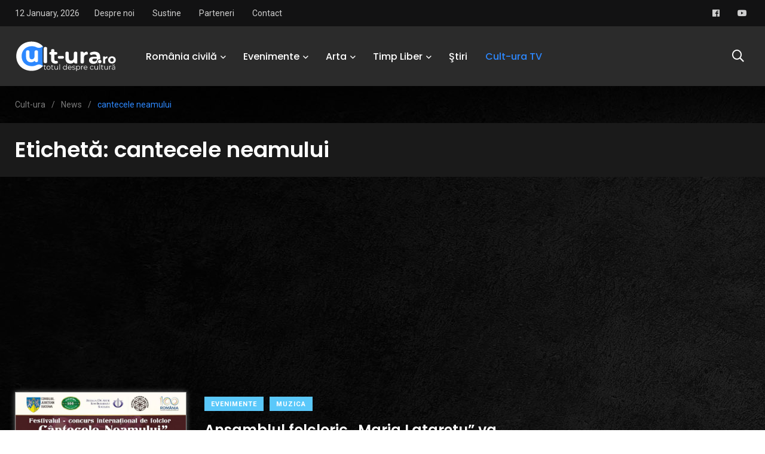

--- FILE ---
content_type: text/html; charset=utf-8
request_url: https://www.google.com/recaptcha/api2/aframe
body_size: 267
content:
<!DOCTYPE HTML><html><head><meta http-equiv="content-type" content="text/html; charset=UTF-8"></head><body><script nonce="7qw5NsG2VqnahbXNEiwUcA">/** Anti-fraud and anti-abuse applications only. See google.com/recaptcha */ try{var clients={'sodar':'https://pagead2.googlesyndication.com/pagead/sodar?'};window.addEventListener("message",function(a){try{if(a.source===window.parent){var b=JSON.parse(a.data);var c=clients[b['id']];if(c){var d=document.createElement('img');d.src=c+b['params']+'&rc='+(localStorage.getItem("rc::a")?sessionStorage.getItem("rc::b"):"");window.document.body.appendChild(d);sessionStorage.setItem("rc::e",parseInt(sessionStorage.getItem("rc::e")||0)+1);localStorage.setItem("rc::h",'1768827383366');}}}catch(b){}});window.parent.postMessage("_grecaptcha_ready", "*");}catch(b){}</script></body></html>